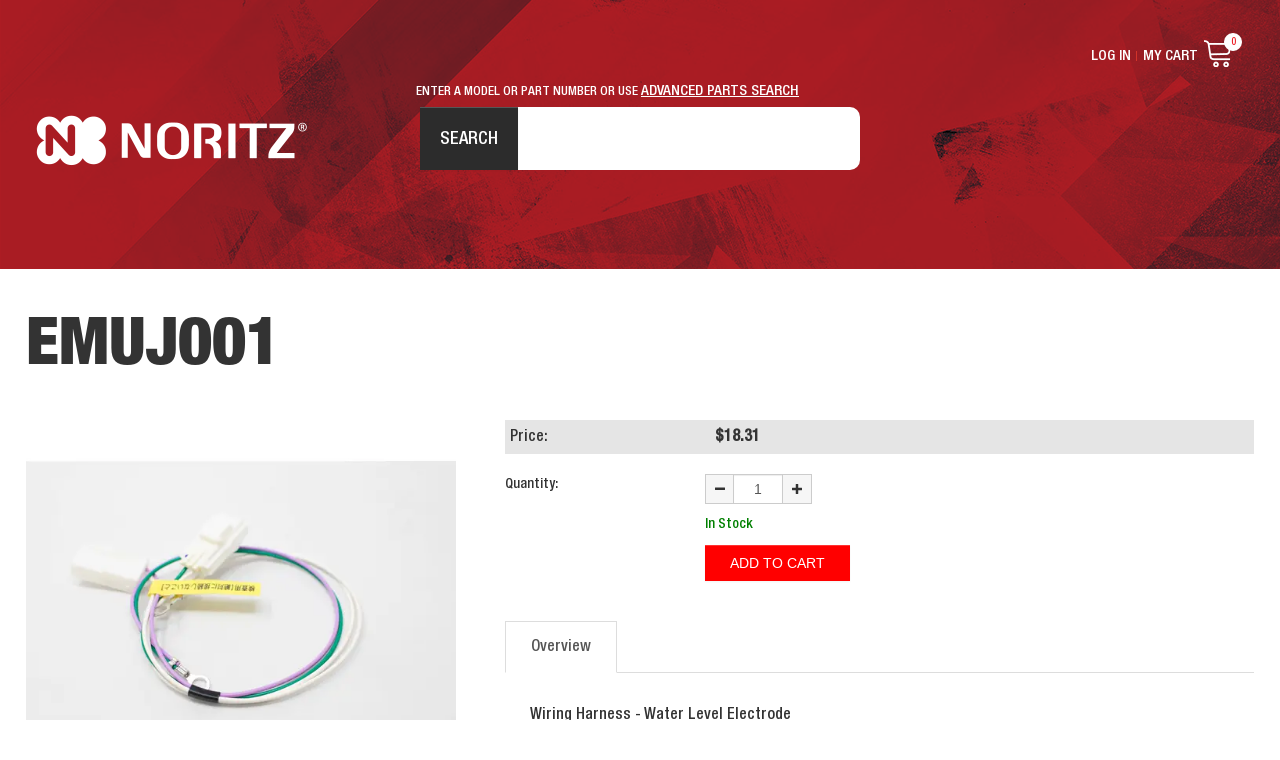

--- FILE ---
content_type: text/html; charset=utf-8
request_url: https://support.noritz.com/emuj001
body_size: 13550
content:





<!DOCTYPE html>
<html lang="en" xmlns:og="http://schema.org">
<head>
    

<meta name="cs:page" content="product" />

    

<title>Noritz - EMUJ001</title>

<meta http-equiv="X-UA-Compatible" content="IE=edge">
<meta name="viewport" content="width=device-width, initial-scale=1">
<meta property="og:type" content="website" />	
		<meta name="description" property="og:description" content="Wiring Harness - Water Level Electrode" />
		<meta property="og:image" content="https://d163axztg8am2h.cloudfront.net/static/img/22/b3/895f67216a948807206d02667b63.webp" />
	<meta property="og:title" content="EMUJ001" />
	<meta property="og:url" content="https://support.noritz.com/emuj001" />
	<meta property="og:name" content="Noritz" />

<meta charset="utf-8" />
<meta name="robots" content="index,follow" />



<link href="//d163axztg8am2h.cloudfront.net/static/img/4a/c3/70d06e78ed447a10f3e3d7110939.ico" rel="shortcut icon" type="image/x-icon" />

	<link rel="canonical" href="https://support.noritz.com/emuj001" />


    
    
        <!-- Global site tag (gtag.js) - Google Analytics -->
        <script async src="https://www.googletagmanager.com/gtag/js?id=G-BWP3PQNM7M"></script>
        <script>
			window.dataLayer = window.dataLayer || [];
			function gtag(){dataLayer.push(arguments);}
			gtag('js', new Date());

			gtag('config', 'G-BWP3PQNM7M');
        </script>

    <link type="text/css" rel="stylesheet" href="//d163axztg8am2h.cloudfront.net/static/css/42/3a/f75fe7b338d69fd40f279ce5effc.gz.css" />
    <link rel="preconnect" href="https://fonts.googleapis.com">
    <link rel="preconnect" href="https://fonts.gstatic.com" crossorigin>


    <!--[if LT IE 8]><script src="/static/js/patch/json2.min.js" type="text/javascript"></script>
<![endif]-->
    <script src="/static/js/patch/modernizr.js" type="text/javascript"></script>


    <script type="text/javascript">
		class NomadSettings {
			static CurrencyLocale = 'en-US';
			static CurrencyType = 'USD';
			static DecimalPlaces = 2;
			static RequirePhoneNumber = true;
			static CurrencySymbol = '$';
		}
    </script>
    <script src="/Static/js/vue/nomad-client.js?v=1.0.28364"></script>
    <script src="/Static/tsout/common.js?v=1.0.28364"></script>

    
</head>

<body id="emuj001-page" class="product-page">
	
	
	


<script type="application/ld+json">{"@context":"https://schema.org","@type":"BreadcrumbList","itemListElement":[{"@type":"ListItem","item":{"@type":"Thing","@id":"https://support.noritz.com/","name":"Home"},"position":1},{"@type":"ListItem","item":{"@type":"Thing","@id":"https://support.noritz.com/tankless-water-heaters","name":"Tankless Water Heaters"},"position":2},{"@type":"ListItem","item":{"@type":"Thing","@id":"https://support.noritz.com/residential","name":"Residential"},"position":3},{"@type":"ListItem","item":{"@type":"Thing","@id":"https://support.noritz.com/tankless-water-heaters-residential-nrc-series","name":"NRC Series"},"position":4},{"@type":"ListItem","item":{"@type":"Thing","@id":"https://support.noritz.com/tankless-water-heaters-residential-nrc-series-nrc111-sv-ng","name":"NRC111-SV-NG"},"position":5},{"@type":"ListItem","item":{"@type":"Thing","@id":"https://support.noritz.com/emuj001","name":"EMUJ001"},"position":6}]}</script>

	<div id="wrapper">
		<div id="wrapper-inner">
			<input type="hidden" id="xcid" value="00000000-0000-0000-0000-000000000000" />

<div id="page-header">
  <div id="page-header-inner" class="container">

    <div id="page-header-logo" class="logo">
      <a href="/" title="">Noritz Tankless Water Heaters</a>
    </div>

    <div class="support-site">Support &amp; Parts</div>

    <div id="page-header-search">
      <div class="subhead">ENTER A MODEL OR PART NUMBER OR USE <a href="/advancedsearch">ADVANCED PARTS SEARCH</a></div>
      <form action="/search" method="get" class="form-inline"> 
        <input type="text" name="q" class="search-suggest " placeholder="" />
        <button type="submit" class="btn btn-primary">Search</button>
      </form>
    </div>

    

    <div id="page-header-menu">
      <div class="nav-actions nav-actions-left"> 
        <button type="button" class="btn-nav-menu">
          <span class="icon-bar"></span>
          <span class="icon-bar"></span>
          <span class="icon-bar"></span>
        </button>
      </div>

      <div class="nav-actions nav-actions-right">
        <a href="/cart" class="btn-nav-cart" title="0 item(s)">
          <i class="shopping-cart-custom-mobile"></i>
        </a>
      </div>

      <div class="nav-bg nav-collapse fade"></div>

      <div class="nav-menu nav-collapse">
        <button type="button" class="btn-nav-menu btn-primary-close hamburger">X</button>
        <div id="user-menu">
  <ul>
      <!-- <li class="my-account"><a href="/account">My Account</a></li>  -->
      <li class="sign-in"><a href="/account/access?redirect=%2femuj001">Log In</a></li>  
    <li class="cart-li hidden-tablet hidden-phone">
      <a href="/cart" data-content="#mini-cart-wrapper" class="toggle-mini-cart disabled">
        My Cart <i class="shopping-cart"></i> <span class="cart-count">0</span>
      </a>
    </li>  
    <li class="hidden-desktop">
      <a href="/cart">
        Cart ( 0 )
      </a>
    </li>
  </ul>  
  

<div id="mini-cart-wrapper" class="hide">
  <div id="mini-cart" class="mini-cart">
    <div class="header">
      0 items ( $0.00 )
    </div>

    <ul>
    </ul>
        
    <div class="footer">
      <a href="/cart">View the Full Cart</a>
    </div>
  </div>
</div>
</div> 

        <div id="page-header-nav" class="toggle-nav">
          <div id="page-header-nav-inner">
            <ul><li class="has-children overstock-products"><a href="/overstock">Overstock Products</a><ul><li class="thermalux-tankless-heaters"><a href="/thermalux">Thermalux Tankless Heaters</a></li></ul></li><li class="has-children parts"><a href="/tankless-water-heaters-parts">Parts</a><ul><li class="accessories"><a href="/accessories"> Accessories</a></li><li class="accumulators"><a href="/accumulators">Accumulators</a></li><li class="agm-actuators"><a href="/agm-actuators">AGM Actuators</a></li><li class="air-intake-parts"><a href="/tankless-water-heaters-parts-air-intake-parts">Air Intake Parts</a></li><li class="air-vents"><a href="/tankless-water-heaters-parts-air-vents">Air Vents</a></li><li class="auto-feeders"><a href="/tankless-water-heaters-parts-auto-feeders">Auto Feeders</a></li><li class="blower-connectors"><a href="/tankless-water-heaters-parts-blower-connectors">Blower Connectors</a></li><li class="burner-dampers"><a href="/tankless-water-heaters-parts-burner-dampers">Burner Dampers</a></li><li class="burner-parts"><a href="/tankless-water-heaters-parts-burner-parts">Burner Parts</a></li><li class="burner-sensors"><a href="/tankless-water-heaters-parts-burner-sensors">Burner Sensors</a></li><li class="has-children burners"><a href="/tankless-water-heaters-parts-burners">Burners</a><ul><li class="burner-parts"><a href="/tankless-water-heaters-parts-burner-parts">Burner Parts</a></li></ul></li><li class="bypass-parts"><a href="/tankless-water-heaters-parts-bypass-parts">Bypass Parts</a></li><li class="bypass-servo-parts"><a href="/tankless-water-heaters-parts-bypass-servo-parts">Bypass Servo Parts</a></li><li class="case-parts"><a href="/tankless-water-heaters-parts-case-parts">Case Parts</a></li><li class="has-children cases"><a href="/tankless-water-heaters-parts-cases">Cases</a><ul><li class="case-parts"><a href="/tankless-water-heaters-parts-case-parts">Case Parts</a></li></ul></li><li class="circuit-board-connectors"><a href="/tankless-water-heaters-parts-circuit-board-connectors">Circuit Board Connectors</a></li><li class="circuit-board-parts"><a href="/tankless-water-heaters-parts-circuit-board-parts">Circuit Board Parts</a></li><li class="has-children circuit-boards"><a href="/tankless-water-heaters-parts-circuit-boards">Circuit Boards</a><ul><li class="circuit-board-parts"><a href="/tankless-water-heaters-parts-circuit-board-parts">Circuit Board Parts</a></li></ul></li><li class="clamps"><a href="/clamps">Clamps</a></li><li class="clips"><a href="/tankless-water-heaters-parts-clips">Clips</a></li><li class="condensate-parts"><a href="/condensate-parts">Condensate Parts</a></li><li class="control-boards"><a href="/tankless-water-heaters-parts-control-boards">Control Boards</a></li><li class="control-panel-parts"><a href="/tankless-water-heaters-parts-control-panel-parts">Control Panel Parts</a></li><li class="cords"><a href="/tankless-water-heaters-parts-cords">Cords</a></li><li class="couplings"><a href="/tankless-water-heaters-parts-couplings">Couplings</a></li><li class="covers"><a href="/tankless-water-heaters-parts-covers">Covers</a></li><li class="drain-hoses-and-connections"><a href="/drain-hoses-and-connections">Drain Hoses and Connections</a></li><li class="elbows"><a href="/tankless-water-heaters-parts-elbows">Elbows</a></li><li class="exhaust-boxes"><a href="/tankless-water-heaters-parts-exhaust-boxes">Exhaust Boxes</a></li><li class="exhaust-ducts"><a href="/tankless-water-heaters-parts-exhaust-ducts">Exhaust Ducts</a></li><li class="exhaust-flues"><a href="/tankless-water-heaters-parts-exhaust-flues">Exhaust Flues</a></li><li class="exhaust-parts"><a href="/exhaust-parts">Exhaust Parts</a></li><li class="external-remote-terminal-blocks"><a href="/tankless-water-heaters-parts-external-remote-terminal-blocks">External Remote Terminal Blocks</a></li><li class="fan-motors"><a href="/tankless-water-heaters-parts-fan-motors">Fan Motors</a></li><li class="fan-plates"><a href="/tankless-water-heaters-parts-fan-plates">Fan Plates</a></li><li class="flame-detectors"><a href="/tankless-water-heaters-parts-flame-detectors">Flame Detectors</a></li><li class="flame-observation-parts"><a href="/tankless-water-heaters-parts-flame-observation-parts">Flame Observation Parts</a></li><li class="flame-rods"><a href="/tankless-water-heaters-parts-flame-rods">Flame Rods</a></li><li class="flow-sensors"><a href="/tankless-water-heaters-parts-flow-sensors">Flow Sensors</a></li><li class="freeze-prevention"><a href="/freeze-prevention">Freeze Prevention</a></li><li class="front-covers"><a href="/tankless-water-heaters-parts-front-covers">Front Covers</a></li><li class="gas-connection-parts"><a href="/tankless-water-heaters-parts-gas-connection-parts">Gas Connection Parts</a></li><li class="gas-conversion-kit"><a href="/tankless-water-heaters-parts-gas-conversion-kit">Gas Conversion Kit</a></li><li class="gas-manifold-parts"><a href="/tankless-water-heaters-parts-gas-manifold-parts">Gas Manifold Parts</a></li><li class="gas-manifold-plate-sets"><a href="/tankless-water-heaters-parts-gas-manifold-plate-sets">Gas Manifold Plate Sets</a></li><li class="gas-pipes"><a href="/tankless-water-heaters-parts-gas-pipes">Gas Pipes</a></li><li class="gas-valve-parts"><a href="/tankless-water-heaters-parts-gas-valve-parts">Gas Valve Parts</a></li><li class="gas-valves"><a href="/tankless-water-heaters-parts-gas-valves">Gas Valves</a></li><li class="gaskets"><a href="/gaskets">Gaskets</a></li><li class="heat-exchanger-kits"><a href="/hex-kits">Heat Exchanger Kits</a></li><li class="heat-exchanger-parts"><a href="/heat-exchanger-parts">Heat Exchanger Parts</a></li><li class="heating-return-block-parts"><a href="/tankless-water-heaters-parts-heating-return-block-parts">Heating Return Block Parts</a></li><li class="heating-return-connections"><a href="/tankless-water-heaters-parts-heating-return-connections">Heating Return Connections</a></li><li class="hot-water-plate-heat-exchangers"><a href="/tankless-water-heaters-parts-hot-water-plate-heat-exchangers">Hot Water Plate Heat Exchangers</a></li><li class="igniter-parts"><a href="/tankless-water-heaters-parts-igniter-parts">Igniter Parts</a></li><li class="has-children igniters"><a href="/tankless-water-heaters-parts-igniters">Igniters</a><ul><li class="igniter-parts"><a href="/tankless-water-heaters-parts-igniter-parts">Igniter Parts</a></li></ul></li><li class="ignition-plugs"><a href="/tankless-water-heaters-parts-ignition-plugs">Ignition Plugs</a></li><li class="inlet-gas-connections"><a href="/tankless-water-heaters-parts-inlet-gas-connections">Inlet Gas Connections</a></li><li class="inlet-water-connections"><a href="/tankless-water-heaters-parts-inlet-water-connections">Inlet Water Connections</a></li><li class="intake-flues"><a href="/tankless-water-heaters-parts-intake-flues">Intake Flues</a></li><li class="junction-boxes"><a href="/tankless-water-heaters-parts-junction-boxes">Junction Boxes</a></li><li class="labels"><a href="/tankless-water-heaters-parts-labels">Labels</a></li><li class="led-lights"><a href="/tankless-water-heaters-parts-led-lights">LED Lights</a></li><li class="lightning-arresters"><a href="/tankless-water-heaters-parts-lightning-arresters">Lightning Arresters</a></li><li class="lightning-protection"><a href="/tankless-water-heaters-parts-lightning-protection">Lightning Protection</a></li><li class="magnetic-flow-sensors"><a href="/magnetic-flow-sensors">Magnetic Flow Sensors</a></li><li class="mixing-cylinders"><a href="/tankless-water-heaters-parts-mixing-cylinders">Mixing Cylinders</a></li><li class="mixing-valves"><a href="/tankless-water-heaters-parts-mixing-valves">Mixing Valves</a></li><li class="mounting-plates"><a href="/mounting-plates">Mounting Plates</a></li><li class="neutralizer-containers"><a href="/neutralizer-containers">Neutralizer Containers</a></li><li class="o-rings"><a href="/o-rings">O-Rings</a></li><li class="outlet-water-connections"><a href="/tankless-water-heaters-parts-outlet-water-connections">Outlet Water Connections</a></li><li class="packing"><a href="/tankless-water-heaters-parts-packing">Packing</a></li><li class="pipes"><a href="/pipes">Pipes</a></li><li class="plug-insulation-sheets"><a href="/tankless-water-heaters-parts-plug-insulation-sheets">Plug Insulation Sheets</a></li><li class="pressure-sensors"><a href="/tankless-water-heaters-parts-pressure-sensors">Pressure Sensors</a></li><li class="pumps"><a href="/tankless-water-heaters-parts-pumps">Pumps</a></li><li class="recirculation-parts"><a href="/tankless-water-heaters-parts-recirculation-parts">Recirculation Parts</a></li><li class="relief-valves"><a href="/tankless-water-heaters-parts-relief-valves">Relief Valves</a></li><li class="remote-controller-parts"><a href="/tankless-water-heaters-parts-remote-controller-parts">Remote Controller Parts</a></li><li class="screws"><a href="/tankless-water-heaters-parts-screws">Screws</a></li><li class="sight-glass-windows"><a href="/sight-glass-windows">Sight Glass Windows</a></li><li class="silencer-bodies"><a href="/tankless-water-heaters-parts-silencer-bodies">Silencer Bodies</a></li><li class="silicon-sleeves"><a href="/tankless-water-heaters-parts-silicon-sleeves">Silicon Sleeves</a></li><li class="switches"><a href="/tankless-water-heaters-parts-switches">Switches</a></li><li class="temperature-selectors"><a href="/tankless-water-heaters-parts-temperature-selectors">Temperature Selectors</a></li><li class="temperature-sensors"><a href="/tankless-water-heaters-parts-temperature-sensors">Temperature Sensors</a></li><li class="terminal-blocks"><a href="/terminal-blocks">Terminal Blocks</a></li><li class="thermal-fuses"><a href="/tankless-water-heaters-parts-thermal-fuses">Thermal Fuses</a></li><li class="thermistors"><a href="/thermistors">Thermistors</a></li><li class="transformers"><a href="/tankless-water-heaters-parts-transformers">Transformers</a></li><li class="tubes"><a href="/tubes">Tubes</a></li><li class="valves"><a href="/tankless-water-heaters-parts-valves">Valves</a></li><li class="venturi-sets"><a href="/tankless-water-heaters-parts-venturi-sets">Venturi Sets </a></li><li class="water-chambers"><a href="/water-chambers">Water Chambers</a></li><li class="water-filters"><a href="/water-filters">Water Filters</a></li><li class="water-leak-detectors"><a href="/tankless-water-heaters-parts-water-leak-detectors">Water Leak Detectors</a></li><li class="water-servo-sets"><a href="/tankless-water-heaters-parts-water-servo-sets">Water Servo Sets</a></li><li class="wire-grommets"><a href="/wire-grommets">Wire Grommets</a></li><li class="wiring"><a href="/wiring">Wiring</a></li><li class="wiring-connection-boxes"><a href="/tankless-water-heaters-parts-wiring-connection-boxes">Wiring Connection Boxes</a></li><li class="wiring-diagrams"><a href="/tankless-water-heaters-parts-wiring-diagrams">Wiring Diagrams</a></li><li class="wiring-harnesses"><a href="/tankless-water-heaters-parts-wiring-harnesses">Wiring Harnesses</a></li></ul></li><li class="has-children tankless-water-heaters"><a href="/tankless-water-heaters">Tankless Water Heaters</a><ul><li class="has-children combination-boilers"><a href="/tankless-water-heaters-combination-boilers">Combination Boilers</a><ul><li class="nrcb-series"><a href="/tankless-water-heaters-combination-boilers-nrcb-series">NRCB Series </a></li><li class="cb-series"><a href="/tankless-water-heaters-residential-combination-boilers">CB Series</a></li><li class="nh-series"><a href="/tankless-water-heaters-combination-boilers-nh-series">NH Series</a></li></ul></li><li class="has-children commercial"><a href="/tankless-water-heaters-commercial">Commercial</a><ul><li class="ncc-series"><a href="/tankless-water-heaters-commercial-ncc-series">NCC Series</a></li><li class="nc-series"><a href="/tankless-water-heaters-commercial-nc-series">NC Series</a></li><li class="n-1321-series"><a href="/tankless-water-heaters-commercial-n-1321-series">N-1321 Series</a></li><li class="n-0841-series"><a href="/tankless-water-heaters-commercial-n-0841-series">N-0841 Series</a></li><li class="n-132-series"><a href="/tankless-water-heaters-commercial-n-132-series">N-132 Series</a></li></ul></li><li class="has-children residential"><a href="/residential">Residential</a><ul><li class="ez-series"><a href="/tankless-water-heaters-residential-ez-series">EZ Series</a></li><li class="nrcr-series"><a href="/tankless-water-heaters-residential-nrcr-series">NRCR Series</a></li><li class="nrc-series active"><a href="/tankless-water-heaters-residential-nrc-series">NRC Series</a></li><li class="nr-series"><a href="/tankless-water-heaters-residential-nr-series">NR Series</a></li><li class="n-0931-series"><a href="/tankless-water-heaters-residential-n-0931-series">N-0931 Series</a></li><li class="n-0751-series"><a href="/tankless-water-heaters-residential-n-0751-series">N-0751 Series</a></li><li class="n-0631-series"><a href="/tankless-water-heaters-residential-n-0631-series">N-0631 Series</a></li><li class="n-0531-series"><a href="/tankless-water-heaters-residential-n-0531-series">N-0531 Series</a></li><li class="n-084-series"><a href="/tankless-water-heaters-residential-n-084-series">N-084 Series</a></li><li class="n-069-series"><a href="/tankless-water-heaters-residential-n-069-series">N-069 Series</a></li><li class="n-063-series"><a href="/tankless-water-heaters-residential-n-063-series">N-063 Series</a></li><li class="nrcp-series"><a href="/tankless-water-heaters-residential-nrcp-series">NRCP Series</a></li></ul></li></ul></li></ul>


            <ul>
              <li><a href="#">Residential</a></li>
              <li><a href="#">Commercial</a></li>
              <li><a href="#">Boilers</a></li>
            </ul>
          </div>
        </div>
      </div>
    </div>

  </div>
</div>

			<div id="page-body" class="container">
				<div id="page-body-inner">
					

<div class="row layout-1-column">
  <div id="main" class="span13">
    


  <div class="breadcrumbs">
    <ul class="breadcrumb"><li><a href="/"><span>Home</span></a><span class="divider">&gt;</span></li><li><a href="/tankless-water-heaters"><span>Tankless Water Heaters</span></a><span class="divider">&gt;</span></li><li><a href="/residential"><span>Residential</span></a><span class="divider">&gt;</span></li><li><a href="/tankless-water-heaters-residential-nrc-series"><span>NRC Series</span></a><span class="divider">&gt;</span></li><li><a href="/tankless-water-heaters-residential-nrc-series-nrc111-sv-ng"><span>NRC111-SV-NG</span></a><span class="divider">&gt;</span></li><li class="active"><a href="/emuj001"><span>EMUJ001</span></a></li></ul>
  </div>



    










<div class="row mono-item-product" id="product" itemscope itemtype="http://schema.org/Product">

    <div id="product-inner" class="span13">

        <h1>
            <span itemprop="name">EMUJ001</span>

        </h1>
        <div class="row">
                <div id="product-rail" class="span3">
                    

	<div class="gallery">
		<div class="primary">
				<a title="EMUJ001" href="//d163axztg8am2h.cloudfront.net/static/img/6d/84/8e9d435b1433359bb10824613889.webp" class="open-modal">
					<img alt="EMUJ001" class="img-polaroid" itemprop="image" src="//d163axztg8am2h.cloudfront.net/static/img/cb/9b/dccdc77952511dd4c049a5b27219.webp"></img>
					<span><i class="icon-zoom-in"></i> Click to view a larger image</span>
				</a>
		</div>

		
	</div>

                </div>

            <div id="product-main" class="span10">

                <div class="well product-purchase">
<form action="/cart/add" class="form-horizontal" method="post"><input name="__RequestVerificationToken" type="hidden" value="uD7nvit7USzKzyfZB6Sjgc71KwAUt31pYspsh5H67v1BFVDLP7A4PI1gRypWb2TiHdrITWjGuoxiATlN9J45Cgd6qRQ1" />                        <input type="hidden" id="pid" name="pid" value="8ce5b84d-595f-4d44-b3b4-c5350f7f7f9c" />
                        <dl class="product-options dl-horizontal">


                                <dt class="price-label">
                                    Price:
                                </dt>
                                <dd class="price-value" itemprop="offers" itemscope itemtype="http://schema.org/Offer" data-value="18.310000">
                                            <div class="price-regular">
                                                <meta content="18.31" itemprop="price">
                                                <meta content="USD" itemprop="priceCurrency">

                                                $18.31
                                            </div>
                                </dd>
                        </dl>
                            <div class="control-group product-quantity">
                                <label class="control-label">Quantity:</label>
                                <div class="controls add-quantity">
                                    

<div class="product-quantity">
  <div class="arrows">
    <input type="text" name="quantity" value="1" class="span1" data-val="true" data-val-number="Must be numeric" data-val-quantity="" data-val-quantity-max="" data-val-quantity-min="1" data-val-quantity-inc="1" />
    <span><i class="up"></i><i class="dn"></i></span>
  </div>
  <span class="field-validation-valid" data-valmsg-for="quantity" data-valmsg-replace="true"></span>
</div>

                                </div>
                            </div>
                        <div class="form-actions">
                                <span class="in-stock">7 In Stock</span>

                            <span class="hide" itemscope itemtype="http://schema.org/Offer">
                                    <link itemprop="availability" href="http://schema.org/InStock" />7 In Stock                            </span>

                                    <input type="submit" value="Add to Cart" class="btn btn-primary" />

                        </div>
</form>                </div>

                    <div id="product-tabs">

                        <ul class="nav nav-tabs">
                                <li class="active"><a href="#overview" data-toggle="tab">Overview</a></li>
                                                                                </ul>

                        <div id="product-tab-content" class="tab-content">

                                <div class="tab-pane active" id="overview" itemprop="description">


                                        <div id="full-description">
                                            <p>Wiring Harness - Water Level Electrode</p>

<p><strong>Compatible Heaters</strong></p>

<p>N-0841MC-DV</p>

<p>N-0841MC</p>

<p>NCC199-DV</p>

<p>NCC199-SV</p>

<p>NRC111-DV</p>

<p>NRC111-SV</p>

<p>NRC83-DV</p>

<p>NRC83-OD</p>

<p>NRC98DV (GQ-C2857WS-FF US) </p>

<p>NRC98-DV</p>

<p>NRC98OD (GQ-C2857WS US) </p>

<p>NRC98-OD</p>

                                        </div>

                                </div>


                        </div>

                    </div>

            </div>
        </div>

          <hr />
  <div id="related-product-sets">
      <div class="related-product-set" data-ajax-load="true" data-ajax-url="/product/related?pid=cc674f42-35b4-4453-a915-9c6dcfa1b611&amp;code=related">
        <div class="related-product"></div>
      </div>
  </div>


            <section id="product-history-container" class="related-product-set">
            </section>
            <script language="javascript">
			var historyItem = {
					url: 'https://support.noritz.com/emuj001',
					image: '/assets/page/0348d74306c7e33892470096baa25820.jpg',
					description: 'EMUJ001'
		    };
            </script>
    </div>
</div>


  </div>
</div>


				</div>
			</div>

			<footer id="page-footer">
  <div id="page-footer-inner">

    <div class="col1 footer-col">
      <h5>Contact</h5>
      <div class="grid-2">
        <div class="address">
          <h6>Address</h6>
          11160 Grace Avenue<br>
          Fountain Valley, CA 92708
        </div>
        <div class="toll-free">
          <h6>Toll Free</h6>
          1-866-766-7489
        </div>
      </div>
    </div>

    <div class="col2 footer-col">
      <h5>About Us</h5>
      <div class="link-wrap">
        <ul>
          <li><a href="https://www.noritz.com/contact-us/">Contact</a></li>
          <li><a href="https://www.noritz.com/home-owners/why-noritz/">About Us</a></li>
          <li><a href="https://www.noritz.com/about-noritz/careers/">Careers</a></li>
        </ul>
        <ul>
          <li><a href="https://www.noritz.com/about-noritz/privacy-policy/">Privacy Policy</a></li>
          <li><a href="https://www.noritz.com/about-noritz/terms-of-use/">Terms of Service</a></li>
          <li><a href="https://www.noritz.com/about-noritz/privacy-policy/#cali">Do Not Sell My Personal Info</a></li>
        </ul>
      </div>
    </div>

    <div class="col3 footer-col">
      <h5>Products</h5>
      <div class="link-wrap">
        <ul>
          <li><a href="https://www.noritz.com/tank-vs-tankless/">Residential</a></li>
          <li><a href="https://www.noritz.com/case-studies/">Commercial</a></li>
          <li><a href="https://www.noritz.com/products/">Products</a></li>
        </ul>
        <ul>
          <li><a href="https://www.noritz.com/home-owners/find-an-installer/">Find an Installer</a></li>
          <li><a href="https://www.noritz.com/home-owners/energy-savings/">Rebates</a></li>
          <li><a href="https://nori.nomad.site/technical-literature">Support Documentation</a></li>
        </ul>
      </div>
    </div>

    <div class="footer-social-media col4 footer-col">
      <a href="http://www.facebook.com/#!/pages/Noritz-Tankless-Water-Heaters/123373666818" target="_blank">
        <div class="facebook"></div>
      </a>
      <a href="www.instagram.com/noritzamerica" target="_blank">
        <div class="instagram"></div>
      </a>
      <a href="http://www.youtube.com/user/noritzamerica/videos" target="_blank">
        <div class="youtube"></div>
      </a>
      <a href="https://twitter.com/#!/NoritzAmerica" target="_blank">
        <div class="twitter"></div>
      </a>
      <a href="http://www.linkedin.com/company/noritz-america" target="_blank">
        <div class="linked-in"></div>
      </a>
    </div>

    <div class="copyright">&copy; 2026 Noritz America | All Rights Reserved.</div>

  </div>
</footer>
		</div>
	</div>
    
        <script src="//ajax.googleapis.com/ajax/libs/jquery/1.8.3/jquery.min.js" type="text/javascript"></script>


	<script src="//d163axztg8am2h.cloudfront.net/static/js/8e/a8/465268479d7cf57392e53329ab3e.gz.js" type="text/javascript"></script><script src="/static/js/page/product.js?v=1.0.28364" type="text/javascript"></script>
<script src="/static/js/page/shopping-lists.js" type="text/javascript"></script>
<script src="/static/js/js.cookie.js" type="text/javascript"></script>
<script src="/static/js/page/product-history.js" type="text/javascript"></script>


	
			<!-- <script type="text/javascript" src="/assets/site/js/matchheight.js"></script> -->

<script>

  const getStockQty = (stockText) => {
    stockText = 1 * stockText.substring(0, stockText.toLowerCase().indexOf('in stock'))
    return stockText
  }
  
  const handleStockMessage = () => {
    let stockEls = document.querySelectorAll('span[class="in-stock"]')
    stockEls && stockEls.forEach(el => {
      let qty = getStockQty(el.innerText)
      console.log(qty)
      if (qty <= 1) {
        el.classList.remove('in-stock')
        el.classList.add('out-of-stock')
        el.innerText = 'Out of Stock'
      } else {
        el.innerText = 'In Stock'
      }
    })
  }
  handleStockMessage()

</script>
<script>

  $(document).ready(function () {

    // prevent addresses from blowing up orders, maxlength 40
    $("input[name*=Address]").attr('maxlength', '40');
    $('#ShippingSameAsBilling').on("click", function () {
      setTimeout(function () {
        $("input[name*=Address]").attr('maxlength', '40');
      }, 250);
    });

    // prevent users from entering anything but numbers for phone numbers
    $("input[id*='Phone']").bind('keypress copy paste', function (e) {
      var chr = String.fromCharCode(e.which);
      if ("0123456789".indexOf(chr) < 0)
        return false;
    })
    $("input[id*='Phone']").attr('maxlength', '10').attr('data-val-length-max', '10').attr('data-val-length', 'The field Phone Number must be a string with a maximum length of 10.');

    // Script for toggling filter on left rail  
    $('.product-tag-filter-set h5').on('click', function () {
      $(this).parent().toggleClass('active');
    });

    $('.product-tag-filter-set input:checked').parentsUntil('product-tag-filter-set').addClass('active');
  });


</script> 

<script>
  // - Replaces registration marks
  $("p,h1,h2,h3,h4,li,a,header").each(function () {
    $(this).html($(this).html().replace(/&reg;/gi, '<sup>&reg;</sup>').replace(/®/gi, '<sup>&reg;   </sup>'));
  });
 
  // - closes the mobile nav
  $(".nav-bg").click(function () {
    $(this).toggleClass("in");
    $(".nav-menu").toggleClass("in");
  });
  $('.btn-nav-menu').click(function () {
    if ($('.nav-bg').hasClass('in')) {
      $('.nav-bg').removeClass('in')
      $('.nav-menu').removeClass('in')
    } else {
      $('.nav-bg').addClass('in')
      $('.nav-menu').addClass('in')
    }
  });
 
  $("#product-page-html").appendTo("#product-main");
 
  // add specs to product pages
  if ($("#specs-tab").length) {
    $('<li><a href="#specifications" data-toggle="tab">Specifications</a></li>').appendTo('#product-tabs .nav-tabs');
    $('<div class="tab-pane" id="specifications"></div>').appendTo('#product-tab-content');
    $('#specs-tab').appendTo('#specifications.tab-pane');
    //$('#extra-tags').appendTo('#specifications.tab-pane');
  }

  $('.mono-item-product #extra-tags').appendTo('#specifications.tab-pane');
</script>


<script>
  if (document.querySelector('.multi-item-product')) {

    var customTabsHtml = `
    <div id="custom-tabs-wrapper">
      <div class="tab"> 
        <button class="tablinks active" name="technical-literature">Technical Literature</button>
        <button class="tablinks" name="tankless-diagram">Tankless Diagram</button>
        <button class="tablinks" name="technical-specs">Technical Specs</button>
        <button class="tablinks" name="warranty">Warranty</button>
      </div>
      <div id="tab-content-wrapper">
        <div class="clearfix"></div>
        <div id="technical-literature" class="tabcontent active"> 
        </div> 
        <div id="tankless-diagram" class="tabcontent">  
        </div>  
        <div id="technical-specs" class="tabcontent">  
        </div> 
        <div id="warranty" class="tabcontent">  
        </div>
      </div>
    </div>`;

    var pageTitle = document.querySelector('#product .span13 > h1')
    var firstPartNumber = document.querySelector('.product-item-part-number').cloneNode(true);
    var productRail = document.querySelector('#product-rail')
    var productMain = document.querySelector('#product-main')
    var prodMultiWrapEl = document.querySelector('#product-items-wrapper')
    var prodMultiTableEl = document.querySelector('#product-items')
    var prodFilterEl = `
      <div id="items-table">
        <div class="filter-group">
          <div id="product-filter">All</div>
          <input type="text" id="searchfor" placeholder="Filter by Part Name or Number">
        </div>
        <h3>Parts Ordering</h3>
      </div>
      <div id="display-filter">
        <button id="product-filter-grid"></button>
        <button id="product-filter-list"></button>
      </div>
    `;
    var productLongDesc = document.querySelector('#overview') && document.querySelector('#overview').innerHTML
    var longDescHTML = '<div id="product-long-description"><div class="description-container"></div></div>'
    var productTabs = document.querySelector('#product-tabs')


    function moveTitlePartNumLongDesc() {
      productRail.insertAdjacentElement("afterbegin", pageTitle)
      productRail.insertAdjacentElement("afterbegin", firstPartNumber)
      productMain.insertAdjacentHTML("afterbegin", longDescHTML)
      var longDescEl = document.querySelector('#product-long-description .description-container')
      longDescEl.insertAdjacentHTML("afterbegin", productLongDesc)
    }
    if (productRail) {
      moveTitlePartNumLongDesc()
    }



    function handleFilterClick(e) {
      if (e.target.id === 'product-filter-list') {
        prodMultiTableEl.classList.contains('list-view') ? '' : prodMultiTableEl.classList.add('list-view')
      } else {
        prodMultiTableEl.classList.contains('list-view') ? prodMultiTableEl.classList.remove('list-view') : ''
      }
    }

    function productDisplayListeners() {
      var buttons = document.querySelectorAll('#display-filter button')
      buttons.forEach(btn => {
        btn.addEventListener('click', handleFilterClick)
      })
    }

    function insertCustomTabsAndMoveMultiProducts() {
      productMain.insertAdjacentHTML("afterend", customTabsHtml)
      var customTabsEl = document.querySelector('#custom-tabs-wrapper')
      customTabsEl.insertAdjacentElement("afterend", prodMultiWrapEl)
      prodMultiWrapEl.insertAdjacentHTML("afterbegin", prodFilterEl)
      productDisplayListeners()
    }
    insertCustomTabsAndMoveMultiProducts()

    function insertTabContent() {
      if (document.querySelector('#technical-literature-wrapper')) {
        var techLit = document.querySelector('#technical-literature-wrapper')
        var techLitContentEl = document.querySelector('#custom-tabs-wrapper #technical-literature')
        techLitContentEl.insertAdjacentElement("afterbegin", techLit)
      }

      if (document.querySelector('#tankless-diagram-wrapper')) {
        var tanklessDiagram = document.querySelector('#tankless-diagram-wrapper')
        var tanklessDiagramEl = document.querySelector('#custom-tabs-wrapper #tankless-diagram')
        tanklessDiagramEl.insertAdjacentElement("afterbegin", tanklessDiagram)
      }

      if (document.querySelector('#technical-specs-wrapper')) {
        var techSpecs = document.querySelector('#technical-specs-wrapper')
        var techSpecsContentEl = document.querySelector('#custom-tabs-wrapper #technical-specs')
        techSpecsContentEl.insertAdjacentElement("afterbegin", techSpecs)
        var productDocuments = document.querySelector('#documents ul.documents')
        productDocuments && techSpecsContentEl.insertAdjacentElement("beforeend", productDocuments)
      }

      // if (document.querySelector('#extra-tags')) {
      //   var extraTags = document.querySelector('#extra-tags')
      //   var customTabsTechnicalSpecsContentEl = document.querySelector('#custom-tabs-wrapper #technical-specs')
      //   customTabsTechnicalSpecsContentEl.insertAdjacentElement("afterbegin", extraTags)
      // }

      if (document.querySelector('#warranty-wrapper')) {
        var warranty = document.querySelector('#warranty-wrapper')
        var warrantyContentEl = document.querySelector('#custom-tabs-wrapper #warranty')
        warrantyContentEl.insertAdjacentElement("afterbegin", warranty)
      }
      productTabs.remove()
    }
    insertTabContent()

    function handleTabButtonClick(e) {
      var clickedEl = e.target.getAttribute('name')
      document.querySelector('#custom-tabs-wrapper button.active').classList.remove('active')
      document.querySelector('#custom-tabs-wrapper .tabcontent.active').classList.remove('active')

      document.querySelector('#custom-tabs-wrapper button[name="' + clickedEl + '"]').classList.add('active')
      document.querySelector('#custom-tabs-wrapper #' + clickedEl + '.tabcontent').classList.add('active')
    }

    function assignClickListeners() {
      var tabButtons = document.querySelectorAll('button.tablinks')
      tabButtons.forEach(button => {
        button.addEventListener('click', e => {
          handleTabButtonClick(e)
        })
      })
    }
    assignClickListeners()

    $("#searchfor").on("keyup", function () {
      var value = $(this).val().toLowerCase()
      $("#product-items tr:not(.table-header)").filter(function () {
        $(this).toggle($(this).text().toLowerCase().indexOf(value) > -1)
      })
    })
  }
  // end product-page







  if (document.querySelector('.category-page')) {

    var customTabsHtml = `
      <div id="custom-tabs-wrapper">
        <div class="tab"> 
          <button class="tablinks active" name="technical-literature">Technical Literature</button>
          <button class="tablinks" name="tankless-diagram">Tankless Diagram</button>
          <button class="tablinks" name="technical-specs">Technical Specs</button>
          <button class="tablinks" name="warranty">Warranty</button>
        </div>
        <div id="tab-content-wrapper">
          <div class="clearfix"></div>
          <div id="technical-literature" class="tabcontent active"> 
          </div> 
          <div id="tankless-diagram" class="tabcontent">  
          </div>  
          <div id="technical-specs" class="tabcontent">  
          </div> 
          <div id="warranty" class="tabcontent">  
          </div>
        </div>
      </div>`;

    var pageTitle = document.querySelector('#main #title-header')
    var categoryImage = document.querySelector('meta[property="og:image"]') && document.querySelector('meta[property="og:image"]').getAttribute('content')
    var galleryPrimaryImg = document.querySelector('#product-rail .primary img')
    var productRail = document.querySelector('#product-rail')
    var productMain = document.querySelector('#product-main')
    var productsEl = document.querySelector('#products')
    var productListEl = document.querySelector('#product-list')
    var prodFilterEl = `
      <div id="items-table">
        <div class="filter-group">
          <div id="product-filter">All</div>
          <input type="text" id="searchfor" placeholder="Filter by Part Name or Number">
        </div>
        <h3>Parts Ordering</h3>
      </div>
      <div id="display-filter">
        <button id="product-filter-grid"></button>
        <button id="product-filter-list"></button>
      </div>
    `;

    if (productListEl) {
      productListEl.insertAdjacentHTML("afterbegin", prodFilterEl)
      var categoryLongDesc = document.querySelector('#category-description') && document.querySelector('#category-description')
      var longDescHTML = '<div id="product-long-description"><div class="description-container"></div></div>'

      galleryPrimaryImg && galleryPrimaryImg.setAttribute('data-src', categoryImage)
      galleryPrimaryImg && galleryPrimaryImg.setAttribute('src', categoryImage)
    } else {
      var categoryLongDesc = document.querySelector('#category-description') && document.querySelector('#category-description')
      var longDescHTML = '<div id="product-long-description"><div class="description-container"></div></div>'

      galleryPrimaryImg && galleryPrimaryImg.setAttribute('data-src', categoryImage)
      galleryPrimaryImg && galleryPrimaryImg.setAttribute('src', categoryImage)
    }



    function moveTitlePartNumLongDesc() {
      productRail.insertAdjacentElement("afterbegin", pageTitle)
      productMain.insertAdjacentHTML("afterbegin", longDescHTML)
      var longDescEl = document.querySelector('#product-long-description .description-container')
      longDescEl.insertAdjacentElement("afterbegin", categoryLongDesc)
    }
    if (productRail) {
      moveTitlePartNumLongDesc()
    }


    function handleFilterClick(e) {
      if (e.target.id === 'product-filter-list') {
        productsEl.classList.contains('list-view') ? '' : productsEl.classList.add('list-view')
        // add sessionStorage to maintain the list-view
      } else {
        productsEl.classList.contains('list-view') ? productsEl.classList.remove('list-view') : ''
      }
    }

    function productDisplayListeners() {
      var buttons = document.querySelectorAll('#display-filter button')
      buttons.forEach(btn => {
        btn.addEventListener('click', handleFilterClick)
      })
    }

    function insertCustomTabsAndMoveMultiProducts() {
      productMain.insertAdjacentHTML("afterend", customTabsHtml)
      var customTabsEl = document.querySelector('#custom-tabs-wrapper')
      productDisplayListeners()
    }
    // category page
    if (productMain) {
      insertCustomTabsAndMoveMultiProducts()
    } else {
      productDisplayListeners()
    }


    function insertTabContent() {
      if (document.querySelector('#technical-literature-wrapper')) {
        var techLit = document.querySelector('#technical-literature-wrapper')
        var techLitContentEl = document.querySelector('#custom-tabs-wrapper #technical-literature')
        techLitContentEl.insertAdjacentElement("afterbegin", techLit)
      }

      if (document.querySelector('#tankless-diagram-wrapper')) {
        var tanklessDiagram = document.querySelector('#tankless-diagram-wrapper')
        var tanklessDiagramEl = document.querySelector('#custom-tabs-wrapper #tankless-diagram')
        tanklessDiagramEl.insertAdjacentElement("afterbegin", tanklessDiagram)
      }

      if (document.querySelector('#technical-specs-wrapper')) {
        var techSpecs = document.querySelector('#technical-specs-wrapper')
        var techSpecsContentEl = document.querySelector('#custom-tabs-wrapper #technical-specs')
        techSpecsContentEl.insertAdjacentElement("afterbegin", techSpecs)
        var productDocuments = document.querySelector('#documents ul.documents')
        productDocuments && techSpecsContentEl.insertAdjacentElement("beforeend", productDocuments)
      }

      if (document.querySelector('#warranty-wrapper')) {
        var warranty = document.querySelector('#warranty-wrapper')
        var warrantyContentEl = document.querySelector('#custom-tabs-wrapper #warranty')
        warrantyContentEl.insertAdjacentElement("afterbegin", warranty)
      }
    }
    insertTabContent()

    function handleTabButtonClick(e) {
      var clickedEl = e.target.getAttribute('name')
      document.querySelector('#custom-tabs-wrapper button.active').classList.remove('active')
      document.querySelector('#custom-tabs-wrapper .tabcontent.active').classList.remove('active')

      document.querySelector('#custom-tabs-wrapper button[name="' + clickedEl + '"]').classList.add('active')
      document.querySelector('#custom-tabs-wrapper #' + clickedEl + '.tabcontent').classList.add('active')
    }

    function assignClickListeners() {
      var tabButtons = document.querySelectorAll('button.tablinks')
      tabButtons.forEach(button => {
        button.addEventListener('click', e => {
          handleTabButtonClick(e)
        })
      })
    }
    assignClickListeners()

    $("#searchfor").on("keyup", function () {
      var value = $(this).val().toLowerCase()
      $("#products .product-summary").filter(function () {
        $(this).toggle($(this).text().toLowerCase().indexOf(value) > -1)
      })
    })
  }
  // end category-page



  function smallerScreensSwap() {
    const tabcontent = document.querySelectorAll('.tabcontent')
    tabcontent.forEach(tab => {
      let tabName = tab.id;
      let tabButton = document.querySelector('button[name="' + tabName + '"]')
      tabButton.insertAdjacentElement("afterend", tab)
    })
  }

  function largerScreensSwap() {
    const tabContentContainer = document.querySelector('#custom-tabs-wrapper #tab-content-wrapper')
    const tablinksContentEls = document.querySelectorAll('#custom-tabs-wrapper .tab .tabcontent')
    tablinksContentEls.forEach(el => {
      tabContentContainer.insertAdjacentElement('beforeend', el)
    })
  }


  $(window).resize(function () {
    var width = $(window).width();

    if (width <= 979) {
      if (!document.querySelector('.tablinks + .tabcontent')) {
        smallerScreensSwap()
      }
    }
    else if (width >= 979) {
      if (document.querySelector('.tablinks + .tabcontent')) {
        largerScreensSwap()
      }
    }
  });

  $(window).ready(function () {
    var width = $(window).width();

    if (width <= 979) {
      if (!document.querySelector('.tablinks + .tabcontent')) {
        smallerScreensSwap()
      }
    }
    else if (width >= 979) {
      if (document.querySelector('.tablinks + .tabcontent')) {
        largerScreensSwap()
      }
    }
  });
</script>

<script>
  if ($('.category-page .breadcrumbs:contains("Tankless Water Heaters")').length > 0) {
    $(".thumbnails").addClass("center-names");
  }
</script>
<script>
  $(".price-regular").text(function () {
    return $(this).text().replace("$0.01", "Click To View");
  });

  $(".price-regular").each(function () {
    var price = $(this).text();
    var cleanprice = price.trim();
    console.log(cleanprice);
    if (cleanprice = "Click To View") {
      $(this).siblings("form").hide();
    }
  });

  $(".price-regular").text(function () {
    return $(this).text().replace("Click To View", "");
  });

</script>

    <noscript>
        <style>
            body {
                margin: 0;
                padding: 0;
                font-family: -apple-system, BlinkMacSystemFont, "Segoe UI", Roboto, Helvetica, Arial, sans-serif;
                background-color: #f4f4f5; /* Light gray background */
                overflow: hidden; /* Hide main content flicker */
            }
            /* Full-screen overlay to grab user attention */
            .noscript-warning-overlay {
                position: fixed;
                top: 0;
                left: 0;
                width: 100%;
                height: 100%;
                background-color: rgba(10, 10, 10, 0.95); /* Dark overlay */
                display: flex;
                justify-content: center;
                align-items: center;
                z-index: 10000;
            }
            /* The content box for the message */
            .noscript-warning-box {
                background-color: #ffffff;
                color: #18181b; /* Dark text */
                padding: 2.5rem;
                border-radius: 0.75rem; /* Rounded corners */
                max-width: 500px;
                width: 90%;
                text-align: center;
                box-shadow: 0 20px 25px -5px rgba(0, 0, 0, 0.1), 0 10px 10px -5px rgba(0, 0, 0, 0.04);
            }
            .noscript-warning-box h1 {
                color: #dc2626; /* Red-600 for warning */
                margin-top: 0;
                font-size: 1.5rem;
                font-weight: 600;
            }
            .noscript-warning-box p {
                font-size: 1rem;
                line-height: 1.6;
                margin-bottom: 0.5rem;
            }
        </style>
    </noscript>
        
<noscript>
	<div class="noscript-warning-overlay">
		<div class="noscript-warning-box">
			<h1>JavaScript is Required</h1>
			<p>This Noritz website uses JavaScript for critical functionality and to provide a modern web experience.</p>
			<p>To continue using this site, <strong>please re-enable JavaScript</strong> in your browser's settings and then refresh this page.</p>
		</div>
	</div>
</noscript>


	


	

	

	



		<script type="text/javascript">
			var cartObject = {
  "billingAddress": null,
  "shippingAddress": null,
  "extrinsics": null,
  "items": [],
  "subtotal": 0.0,
  "total": 0.0,
  "discount": 0.0,
  "fee": 0.0,
  "count": 0,
  "tax": 0.0,
  "retailDeliveryFee": 0.0,
  "voucher": 0.0,
  "totalWeight": 0.0,
  "cartTypeCode": null,
  "id": "00000000-0000-0000-0000-000000000000"
};
		</script>





	
</body>
</html>
